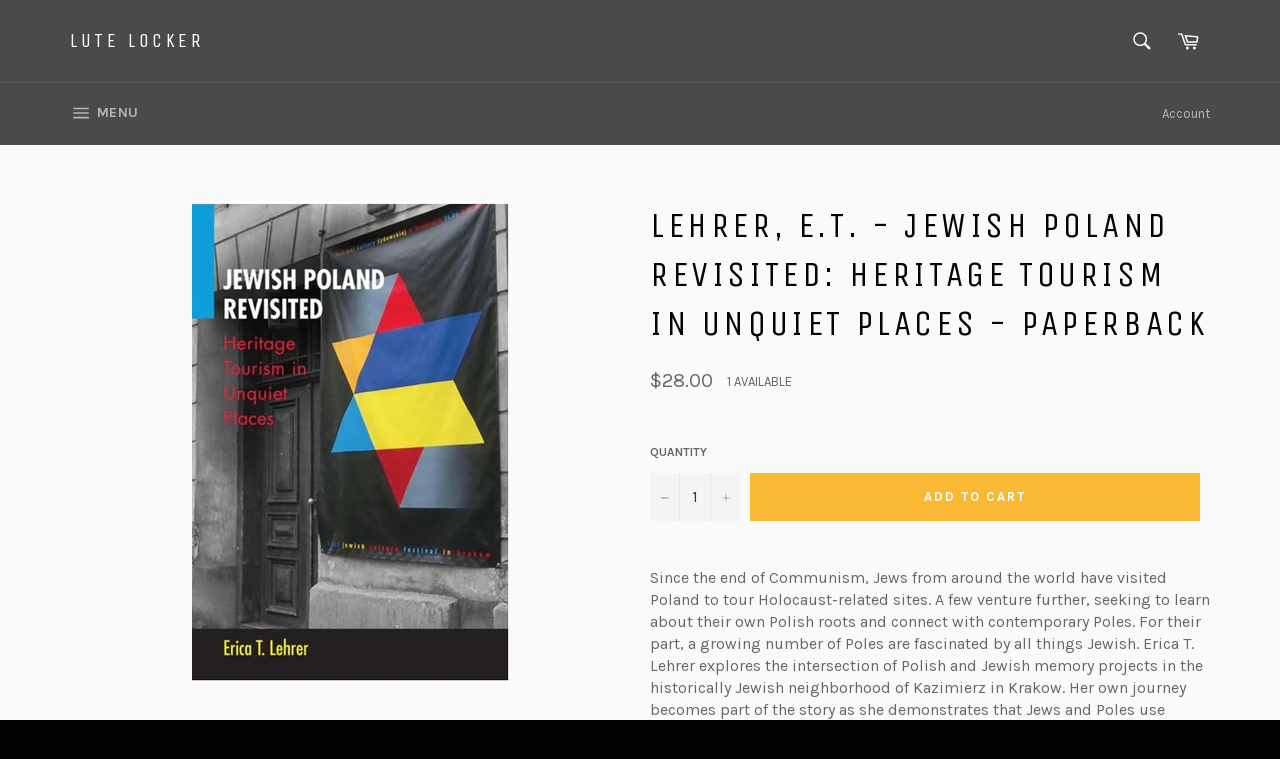

--- FILE ---
content_type: application/x-javascript
request_url: https://app.cart-bot.net/public/status/shop/lute-locker.myshopify.com.js?1769333170
body_size: -323
content:
var giftbee_settings_updated='1715968286c';